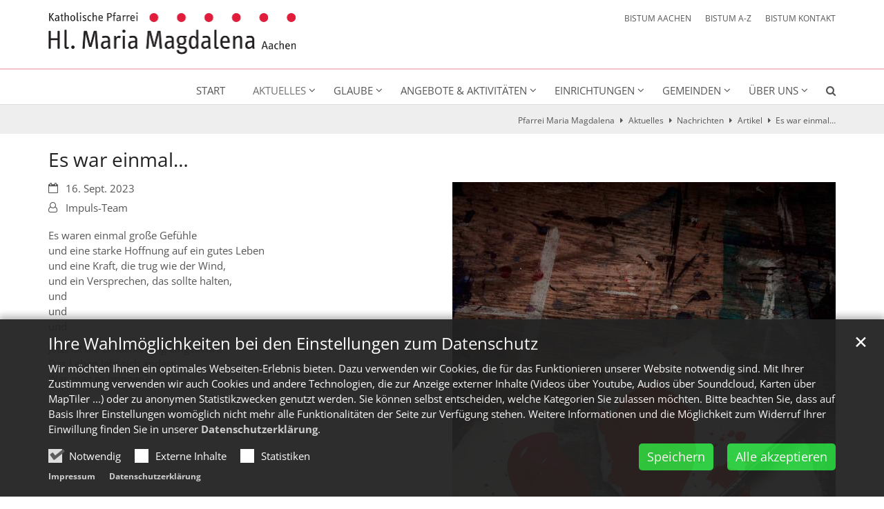

--- FILE ---
content_type: text/html;charset=utf-8
request_url: https://hl-maria-magdalena-aachen.de/aktuelles/nachrichten/artikel/Es-war-einmal-00002/
body_size: 9488
content:
<!DOCTYPE html>
<html lang="de" class="noscript v-standard">
<head>

<noscript><style>html.noscript .hide-noscript { display: none !important; }</style></noscript>
<script>document.documentElement.classList.remove("noscript");document.documentElement.classList.add("hasscript");</script>
<script>mercury = function(){var n=function(){var n=[];return{ready: function(t){n.push(t)},getInitFunctions: function(){return n}}}(),t=function(t){if("function"!=typeof t) return n;n.ready(t)};return t.getInitFunctions=function(){return n.getInitFunctions()},t.ready=function(n){this(n)},t}();var __isOnline=true,__scriptPath="https://cdn.bistum-aachen.de/export/system/modules/alkacon.mercury.theme/js/mercury.js"</script>
<script async src="https://cdn.bistum-aachen.de/export/system/modules/alkacon.mercury.theme/js/mercury.js_1578721975.js"></script>
<link rel="canonical" href="http://hl-maria-magdalena-aachen.de/aktuelles/nachrichten/artikel/Es-war-einmal-00002/">

<title>Es war einmal…  | Pfarrei Maria Magdalena</title>

<meta charset="UTF-8">
<meta http-equiv="X-UA-Compatible" content="IE=edge">

<meta name="viewport" content="width=device-width, initial-scale=1.0, viewport-fit=cover">
<meta name="description" content="Es waren einmal große Gefühle und eine starke Hoffnung auf ein gutes Leben und eine Kraft, die trug wie der Wind, und ein Versprechen, das sollte halten, und und und ...">
<meta name="keywords" content="Seelsorge, Impuls, Gerlinde Lohmann, Es war einmal…">
<meta name="robots" content="index, follow">
<meta name="revisit-after" content="7 days">

<meta property="og:title" content="Es war einmal…">
<meta property="og:description" content="Es waren einmal große Gefühle und eine starke Hoffnung auf ein gutes Leben und eine Kraft, die trug wie der Wind, und ein Versprechen, das sollte halten, und und und Jetzt ist die Ernüchterung eingekehrt. Das Leben lebt sich anders. Was mag es bringen?">
<meta property="og:image:width" content="853">
<meta property="og:image:height" content="447">
<meta property="og:image" content="http://hl-maria-magdalena-aachen.de/export/sites/region-aachen-stadt/gdg-aachen-nordwest/.galleries/bilder/impulse/230916-broken-heart-2208596_1280-pixabay.jpg_284693608.jpg">
<meta property="og:type" content="article">
<meta property="og:url" content="http://hl-maria-magdalena-aachen.de/aktuelles/nachrichten/artikel/Es-war-einmal-00002/">
<meta property="og:locale" content="de">
<meta name="twitter:card" content="summary_large_image">
<meta name="twitter:image" content="http://hl-maria-magdalena-aachen.de/export/sites/region-aachen-stadt/gdg-aachen-nordwest/.galleries/bilder/impulse/230916-broken-heart-2208596_1280-pixabay.jpg_985758186.jpg"><!-- No Eye-Able license found -->
<link rel="stylesheet" href="https://cdn.bistum-aachen.de/export/system/modules/alkacon.mercury.theme/css/awesome-selection.min.css_862578446.css">
<link rel="stylesheet" href="/export/sites/region-aachen-stadt/gdg-aachen-nordwest/.themes/mercury.min.css_1025313028.css">
<link rel="preload" as="font" type="font/woff2" href="https://cdn.bistum-aachen.de/export/system/modules/alkacon.mercury.theme/fonts/awesome-selection.woff2?v=my-1" crossorigin>
<link rel="apple-touch-icon" sizes="180x180" href="/export/sites/region-aachen-stadt/gdg-aachen-nordwest/favicon.png_1737297921.png">
<link rel="icon" type="image/png" sizes="32x32" href="/export/sites/region-aachen-stadt/gdg-aachen-nordwest/favicon.png_642975561.png">
<link rel="icon" type="image/png" sizes="16x16" href="/export/sites/region-aachen-stadt/gdg-aachen-nordwest/favicon.png_897707255.png">
</head>
<body>

<a class="btn visually-hidden-focusable-fixed" id="skip-to-content" href="#main-content">Zum Inhalt springen</a><div  id="mercury-page" >
<header class="area-header fh header-notfixed lp-l ls-4 pad-md meta-aside meta-right nav-disp-default nav-right nav-below np-fixed fix-compact ac-full-size ac-mobile ac-below-logo bc-right has-margin">
<div id="nav-toggle-group"><span id="nav-toggle-label"><button class="nav-toggle-btn" aria-expanded="false" aria-controls="nav-toggle-group"><span class="nav-toggle"><span class="nav-burger">Navigation anzeigen / ausblenden</span></span></button></span></div><div class="header-group co-sm-md sticky csssetting"><div class="head notfixed"><div class="head-overlay"></div>
<div class="h-group co-lg-xl"><div class="h-logo p-xs-12 p-lg-4" ><a href="/start/" class="imglink" title="Zur Startseite">
<div class="header-image image-src-box presized" style="padding-bottom: 16.92881%;" >
<img src="/export/sites/region-aachen-stadt/gdg-aachen-nordwest/.galleries/bilder/logos/Logo-Hl-Maria-Magdalena.png_2143407688.png" loading="lazy" sizes="auto, (min-width: 1320px) 410px, (min-width: 1170px) 360px, (min-width: 992px) 301px, (min-width: 744px) 714px, (min-width: 540px) 510px, 100vw" srcset="/export/sites/region-aachen-stadt/gdg-aachen-nordwest/.galleries/bilder/logos/Logo-Hl-Maria-Magdalena.png_1242552911.png 301w, /export/sites/region-aachen-stadt/gdg-aachen-nordwest/.galleries/bilder/logos/Logo-Hl-Maria-Magdalena.png_1369923082.png 345w, /export/sites/region-aachen-stadt/gdg-aachen-nordwest/.galleries/bilder/logos/Logo-Hl-Maria-Magdalena.png_979673451.png 360w, /export/sites/region-aachen-stadt/gdg-aachen-nordwest/.galleries/bilder/logos/Logo-Hl-Maria-Magdalena.png_981421303.png 410w, /export/sites/region-aachen-stadt/gdg-aachen-nordwest/.galleries/bilder/logos/Logo-Hl-Maria-Magdalena.png_1662493461.png 510w, /export/sites/region-aachen-stadt/gdg-aachen-nordwest/.galleries/bilder/logos/Logo-Hl-Maria-Magdalena.png_1058405702.png 602w, /export/sites/region-aachen-stadt/gdg-aachen-nordwest/.galleries/bilder/logos/Logo-Hl-Maria-Magdalena.png_772996449.png 690w, /export/sites/region-aachen-stadt/gdg-aachen-nordwest/.galleries/bilder/logos/Logo-Hl-Maria-Magdalena.png_825658629.png 714w, /export/sites/region-aachen-stadt/gdg-aachen-nordwest/.galleries/bilder/logos/Logo-Hl-Maria-Magdalena.png_1921693025.png 720w, /export/sites/region-aachen-stadt/gdg-aachen-nordwest/.galleries/bilder/logos/Logo-Hl-Maria-Magdalena.png_1796343981.png 820w, /export/sites/region-aachen-stadt/gdg-aachen-nordwest/.galleries/bilder/logos/Logo-Hl-Maria-Magdalena.png_385990990.png 1020w, /export/sites/region-aachen-stadt/gdg-aachen-nordwest/.galleries/bilder/logos/Logo-Hl-Maria-Magdalena.png_1552863779.png 1428w, /export/sites/region-aachen-stadt/gdg-aachen-nordwest/.galleries/bilder/logos/Logo-Hl-Maria-Magdalena.png_1313823066.png 1812w, /export/sites/region-aachen-stadt/gdg-aachen-nordwest/.galleries/bilder/logos/Logo-Hl-Maria-Magdalena.png_2143407688.png 2416w" width="2416" height="409" class=" or-ls"
         alt="Logo Hl Maria Magdalena" title="Logo Hl Maria Magdalena (c) S. Schmitt">
</div></a></div><div class="h-info"><div class="h-meta" >
<div class="element type-linksequence pivot ls-row no-icon cap-upper header-links">
<ul ><li class="ls-li"><a href="https://www.bistum-aachen.de/" target="_blank" rel="noopener"><span class="ls-item"><span>BISTUM AACHEN</span></span></a></li><li class="ls-li"><a href="https://www.bistum-aachen.de/bistum-a-z/index.html" target="_blank" rel="noopener"><span class="ls-item"><span>BISTUM A-Z</span></span></a></li><li class="ls-li"><a href="https://www.bistum-aachen.de/kontakt/" target="_blank" rel="noopener"><span class="ls-item"><span>BISTUM KONTAKT</span></span></a></li></ul></div>
</div></div></div><div class="h-nav"><div class="co-lg-xl">
<div class="nav-main-container" ><nav class="nav-main-group has-sidelogo ">
<div class="nav-main-mobile-logo"><div class="mobile-logolink">
<div class="img-responsive image-src-box presized" style="padding-bottom: 16.875%;" >
<img src="/export/sites/region-aachen-stadt/gdg-aachen-nordwest/.galleries/bilder/logos/Logo-Hl-Maria-Magdalena.png_578057941.png" loading="lazy" width="800" height="135" class=" or-ls"
         alt="Logo Hl Maria Magdalena" title="Logo Hl Maria Magdalena (c) S. Schmitt">
</div></div></div>
<ul class="nav-main-items cap-css has-search">
<li id="nav-main-addition" class="expand hidden-lg-up"><a href="#" aria-controls="nav_nav-main-addition" id="label_nav-main-addition">Startportal Bistum Aachen</a><ul class="nav-menu" id="nav_nav-main-addition" aria-labelledby="label_nav-main-addition">
<li><a href="https://www.bistum-aachen.de/" target="_blank" rel="noopener"><span>BISTUM AACHEN</span></a></li>
<li><a href="https://www.bistum-aachen.de/bistum-a-z/index.html" target="_blank" rel="noopener"><span>BISTUM A-Z</span></a></li>
<li><a href="https://www.bistum-aachen.de/kontakt/" target="_blank" rel="noopener"><span>BISTUM KONTAKT</span></a></li>
</ul></li><li class="nav-first">
<a href="/start/">Start</a></li>
<li class="active expand">
<a href="/aktuelles/nachrichten/" id="label_26b3f2ef_1" role="button" aria-expanded="false" aria-controls="nav_26b3f2ef_1" aria-label="Aktuelles Unterebene anzeigen / ausblenden">Aktuelles</a>
<ul class="nav-menu no-mega" id="nav_26b3f2ef_1" aria-label="Aktuelles">
<li class="active">
<a href="/aktuelles/nachrichten/">Nachrichten</a></li>
<li><a href="/aktuelles/termine/">Termine</a></li>
<li><a href="/aktuelles/impulse/">Impulse</a></li>
<li><a href="/aktuelles/gottesdienste">Gottesdienste</a></li>
<li><a href="/aktuelles/leitgedanken/">Leitgedanken</a></li>
<li><a href="/aktuelles/pfarrbriefe/">Pfarrbriefe</a></li></ul>
</li>
<li class="expand">
<a href="/glaube/gottesdienste/" id="label_26b3f2ef_8" role="button" aria-expanded="false" aria-controls="nav_26b3f2ef_8" aria-label="Glaube Unterebene anzeigen / ausblenden">Glaube</a>
<ul class="nav-menu no-mega" id="nav_26b3f2ef_8" aria-label="Glaube">
<li><a href="/glaube/gottesdienste/">Gottesdienste</a></li>
<li class="expand">
<a href="/glaube/sakramente/sakramente/" id="label_26b3f2ef_10" role="button" aria-expanded="false" aria-controls="nav_26b3f2ef_10" aria-label="Sakramente Unterebene anzeigen / ausblenden">Sakramente</a>
<ul class="nav-menu no-mega" id="nav_26b3f2ef_10" aria-label="Sakramente">
<li><a href="/glaube/sakramente/taufe/">Taufe</a></li>
<li><a href="/glaube/sakramente/erwachsenentaufe/">Erwachsenentaufe</a></li>
<li><a href="/glaube/sakramente/kommunion/">Kommunion</a></li>
<li><a href="/glaube/sakramente/krankensalbung/">Krankensalbung</a></li>
<li><a href="/glaube/sakramente/firmung/">Firmung</a></li>
<li><a href="/glaube/sakramente/busse-und-beichte/">Buße und Beichte</a></li>
<li><a href="/glaube/sakramente/ehe/">Ehe</a></li></ul>
</li>
<li><a href="/glaube/Seelsorgeruf/">Seelsorgeruf</a></li>
<li><a href="/glaube/krankenkommunion/">Krankenkommunion</a></li>
<li><a href="/glaube/kircheneintritt/">Kircheneintritt</a></li>
<li><a href="/glaube/freitags-um-sieben/">freitags um sieben</a></li>
<li class="expand">
<a href="/glaube/oekumene/uebersicht/" id="label_26b3f2ef_22" role="button" aria-expanded="false" aria-controls="nav_26b3f2ef_22" aria-label="Ökumene Unterebene anzeigen / ausblenden">Ökumene</a>
<ul class="nav-menu no-mega" id="nav_26b3f2ef_22" aria-label="Ökumene">
<li><a href="/glaube/oekumene/worte-des-lebens/">Worte des Lebens</a></li>
<li><a href="/glaube/oekumene/weltgebetstag/">Weltgebetstag</a></li>
<li><a href="/glaube/oekumene/fruehschichten/">Frühschichten</a></li>
<li><a href="/glaube/oekumene/vierklang/">Vierklang-Fest</a></li>
<li><a href="/glaube/oekumene/taize-gebet/">Taizé-Gebet</a></li></ul>
</li></ul>
</li>
<li class="expand">
<a href="/angebote/ehrenamt/" id="label_26b3f2ef_28" role="button" aria-expanded="false" aria-controls="nav_26b3f2ef_28" aria-label="Angebote &amp; Aktivitäten Unterebene anzeigen / ausblenden">Angebote &amp; Aktivitäten</a>
<ul class="nav-menu no-mega" id="nav_26b3f2ef_28" aria-label="Angebote &amp; Aktivitäten">
<li><a href="/angebote/ehrenamt/">Ehrenamt</a></li>
<li class="expand">
<a href="/angebote/jugend/Erstkommunion/" id="label_26b3f2ef_30" role="button" aria-expanded="false" aria-controls="nav_26b3f2ef_30" aria-label="Kinder und Jugendliche Unterebene anzeigen / ausblenden">Kinder und Jugendliche</a>
<ul class="nav-menu no-mega" id="nav_26b3f2ef_30" aria-label="Kinder und Jugendliche">
<li><a href="/angebote/jugend/Erstkommunion/">Erstkommunion</a></li>
<li><a href="/angebote/jugend/Offener-Kreis-Familie">Offener Kreis Familie</a></li>
<li><a href="/angebote/jugend/familiengottesdienste">Familiengottesdienste</a></li>
<li><a href="/angebote/jugend/jugendgruppen/">Pfadfinder</a></li>
<li><a href="/angebote/jugend/messdiener/">Messdiener</a></li></ul>
</li>
<li class="expand">
<a href="/angebote/erwachsene/lektoren-kommunionhelfer/" id="label_26b3f2ef_36" role="button" aria-expanded="false" aria-controls="nav_26b3f2ef_36" aria-label="Erwachsene Unterebene anzeigen / ausblenden">Erwachsene</a>
<ul class="nav-menu no-mega" id="nav_26b3f2ef_36" aria-label="Erwachsene">
<li><a href="/angebote/erwachsene/lektoren-kommunionhelfer/">Lektoren &amp; Kommunionhelfer</a></li>
<li><a href="/angebote/erwachsene/offener-kreis-familie/">Offener Kreis Familie</a></li>
<li><a href="/angebote/erwachsene/kfd-konrad">kfd St. Konrad</a></li>
<li><a href="/angebote/erwachsene/kfd-hoern-st.-sebastian">kfd Hörn  St. Sebastian</a></li>
<li><a href="/angebote/erwachsene/eine-welt-kreis/">Eine-Welt-Kreis</a></li>
<li><a href="/angebote/erwachsene/digitalekirche/">Video-Gottesdienste &amp; Live-Streams</a></li>
<li><a href="/angebote/erwachsene/rumaenien-aktion/">Rumänien-Aktion</a></li>
<li><a href="/angebote/erwachsene/internet-team/">Internet-Team</a></li></ul>
</li>
<li class="expand">
<a href="/angebote/senioren/senioirenangebote/" id="label_26b3f2ef_45" role="button" aria-expanded="false" aria-controls="nav_26b3f2ef_45" aria-label="Senioren Unterebene anzeigen / ausblenden">Senioren</a>
<ul class="nav-menu no-mega" id="nav_26b3f2ef_45" aria-label="Senioren">
<li><a href="/angebote/senioren/seniorentreffs/">Seniorentreffs</a></li>
<li><a href="/angebote/senioren/besuchsdienst/">Seniorenbesuche</a></li></ul>
</li>
<li><a href="/angebote/musik/">Kirchenmusik</a></li>
<li><a href="/angebote/caritas/">Caritas</a></li>
<li><a href="/angebote/krankenbesuche/">Krankenbesuche</a></li></ul>
</li>
<li class="expand">
<a href="/einrichtungen/kindergaerten/" id="label_26b3f2ef_51" role="button" aria-expanded="false" aria-controls="nav_26b3f2ef_51" aria-label="Einrichtungen Unterebene anzeigen / ausblenden">Einrichtungen</a>
<ul class="nav-menu no-mega" id="nav_26b3f2ef_51" aria-label="Einrichtungen">
<li><a href="/einrichtungen/kindergaerten/">Kindergärten</a></li>
<li class="expand">
<a href="/einrichtungen/buecherinseln/buecherinselkonrad/" id="label_26b3f2ef_53" role="button" aria-expanded="false" aria-controls="nav_26b3f2ef_53" aria-label="Die Bücherinseln Unterebene anzeigen / ausblenden">Die Bücherinseln</a>
<ul class="nav-menu no-mega" id="nav_26b3f2ef_53" aria-label="Die Bücherinseln">
<li><a href="/einrichtungen/buecherinseln/buecherinselkonrad/">Bücherinsel St. Konrad</a></li>
<li><a href="/einrichtungen/buecherinseln/buecherinsel">Bücherinsel St. Laurentius</a></li></ul>
</li>
<li><a href="/einrichtungen/cafe4you/">Café4you</a></li>
<li><a href="/einrichtungen/senioreneinrichtungen/">Senioreneinrichtungen</a></li>
<li><a href="/einrichtungen/trauercafe/">Trauercafé</a></li>
<li><a href="/einrichtungen/philipp-neri-haus" target="_blank">Medien- und Kulturzentrum Philipp-Neri-Haus</a></li>
<li><a href="/einrichtungen/grenzenlospfad/">Grenzenlospfad</a></li></ul>
</li>
<li class="mega expand" data-megamenu="/gemeinden/mega.menu">
<a href="/gemeinden/uebersicht/" id="label_26b3f2ef_61" role="button" aria-expanded="false" aria-controls="nav_26b3f2ef_61" aria-label="Gemeinden Unterebene anzeigen / ausblenden">Gemeinden</a>
<ul class="nav-menu no-mega" id="nav_26b3f2ef_61" aria-label="Gemeinden">
<li class="expand">
<a href="/gemeinden/heinrich/uebersicht/" id="label_26b3f2ef_62" role="button" aria-expanded="false" aria-controls="nav_26b3f2ef_62" aria-label="St. Heinrich Unterebene anzeigen / ausblenden">St. Heinrich</a>
<ul class="nav-menu no-mega" id="nav_26b3f2ef_62" aria-label="St. Heinrich">
<li><a href="/gemeinden/heinrich/uebersicht/">Übersicht</a></li>
<li class="expand">
<a href="/gemeinden/heinrich/gremien/gremien/" id="label_26b3f2ef_64" role="button" aria-expanded="false" aria-controls="nav_26b3f2ef_64" aria-label="Gremien Unterebene anzeigen / ausblenden">Gremien</a>
<ul class="nav-menu no-mega" id="nav_26b3f2ef_64" aria-label="Gremien">
<li><a href="/gemeinden/heinrich/gremien/kirchenvorstand/">Kirchenvorstand</a></li>
<li><a href="/gemeinden/heinrich/gremien/pfarreirat/">Pfarreirat</a></li></ul>
</li>
<li class="expand">
<a href="/gemeinden/heinrich/angebote/archiv-kirchenmusik/" id="label_26b3f2ef_67" role="button" aria-expanded="false" aria-controls="nav_26b3f2ef_67" aria-label="Angebote Unterebene anzeigen / ausblenden">Angebote</a>
<ul class="nav-menu no-mega" id="nav_26b3f2ef_67" aria-label="Angebote">
<li><a href="/gemeinden/heinrich/angebote/familiengottesdienste/">Familiengottesdienste</a></li>
<li><a href="/gemeinden/heinrich/angebote/martinskomitee/">Martinskomitee</a></li>
<li><a href="/gemeinden/heinrich/angebote/kirchenmusik/">Kirchenmusik</a></li>
<li><a href="/gemeinden/heinrich/angebote/seniorentreff/">Seniorentreff</a></li>
<li><a href="/gemeinden/heinrich/angebote/seniorenbesuche/">Seniorenbesuche</a></li>
<li><a href="/gemeinden/heinrich/angebote/messdiener/">Messdiener</a></li></ul>
</li>
<li class="expand">
<a href="/gemeinden/heinrich/einrichtungen/pfarrbuero/" id="label_26b3f2ef_74" role="button" aria-expanded="false" aria-controls="nav_26b3f2ef_74" aria-label="Einrichtungen Unterebene anzeigen / ausblenden">Einrichtungen</a>
<ul class="nav-menu no-mega" id="nav_26b3f2ef_74" aria-label="Einrichtungen">
<li><a href="/gemeinden/heinrich/einrichtungen/pfarrbuero/">Pfarrbüro</a></li>
<li><a href="/gemeinden/heinrich/einrichtungen/agora/">Agora</a></li>
<li><a href="/gemeinden/heinrich/einrichtungen/kindergarten/">Kindergarten</a></li></ul>
</li>
<li class="expand">
<a href="/gemeinden/heinrich/gebaeude/kirche/" id="label_26b3f2ef_78" role="button" aria-expanded="false" aria-controls="nav_26b3f2ef_78" aria-label="Gebäude Unterebene anzeigen / ausblenden">Gebäude</a>
<ul class="nav-menu no-mega" id="nav_26b3f2ef_78" aria-label="Gebäude">
<li><a href="/gemeinden/heinrich/gebaeude/kirche/">Kirche</a></li>
<li class="expand">
<a href="/gemeinden/heinrich/gebaeude/pfarrheim/" id="label_26b3f2ef_80" class="nav-label">Pfarrheim</a><a href="/gemeinden/heinrich/gebaeude/pfarrheim/" role="button" aria-expanded="false" aria-controls="nav_26b3f2ef_80" aria-label="Unterebenen von Pfarrheim anzeigen / ausblenden">&nbsp;</a>
<ul class="nav-menu no-mega" id="nav_26b3f2ef_80" aria-label="Pfarrheim">
<li><a href="/gemeinden/heinrich/gebaeude/pfarrheim/pfarrsaal/">Pfarrsaal</a></li></ul>
</li>
<li><a href="/gemeinden/heinrich/gebaeude/fatima-kapelle/">Fatima-Kapelle</a></li>
<li><a href="/gemeinden/heinrich/gebaeude/agora/">Agora</a></li></ul>
</li>
<li class="expand">
<a href="/gemeinden/heinrich/historisches/geschichte/" id="label_26b3f2ef_84" role="button" aria-expanded="false" aria-controls="nav_26b3f2ef_84" aria-label="Historisches Unterebene anzeigen / ausblenden">Historisches</a>
<ul class="nav-menu no-mega" id="nav_26b3f2ef_84" aria-label="Historisches">
<li><a href="/gemeinden/heinrich/historisches/geschichte/">Geschichte</a></li>
<li><a href="/gemeinden/heinrich/historisches/pfarrpatron/">Pfarrpatron</a></li></ul>
</li>
<li><a href="/gemeinden/heinrich/foerderverein/">Förderverein</a></li></ul>
</li>
<li class="expand">
<a href="/gemeinden/konrad/uebersicht/" id="label_26b3f2ef_88" role="button" aria-expanded="false" aria-controls="nav_26b3f2ef_88" aria-label="St. Konrad / St. Philipp Neri Unterebene anzeigen / ausblenden">St. Konrad / St. Philipp Neri</a>
<ul class="nav-menu no-mega" id="nav_26b3f2ef_88" aria-label="St. Konrad / St. Philipp Neri">
<li><a href="/gemeinden/konrad/uebersicht/">Übersicht</a></li>
<li><a href="/gemeinden/konrad/gremien/">Gremien</a></li>
<li class="expand">
<a href="/gemeinden/konrad/angebote/kfd-konrad/" id="label_26b3f2ef_91" role="button" aria-expanded="false" aria-controls="nav_26b3f2ef_91" aria-label="Angebote Unterebene anzeigen / ausblenden">Angebote</a>
<ul class="nav-menu no-mega" id="nav_26b3f2ef_91" aria-label="Angebote">
<li><a href="/gemeinden/konrad/angebote/kfd-konrad/">kfd St. Konrad</a></li>
<li><a href="/gemeinden/konrad/angebote/seniorentreff/">Seniorentreff</a></li>
<li><a href="/gemeinden/konrad/angebote/seniorenbesuche/">Seniorenbesuche</a></li>
<li><a href="/gemeinden/konrad/angebote/maifest/">Maifest</a></li>
<li><a href="/gemeinden/konrad/angebote/kirchenmusik/">Kirchenmusik</a></li></ul>
</li>
<li class="expand">
<a href="/gemeinden/konrad/einrichtungen/cafe4you" id="label_26b3f2ef_97" role="button" aria-expanded="false" aria-controls="nav_26b3f2ef_97" aria-label="Einrichtungen Unterebene anzeigen / ausblenden">Einrichtungen</a>
<ul class="nav-menu no-mega" id="nav_26b3f2ef_97" aria-label="Einrichtungen">
<li><a href="/gemeinden/konrad/einrichtungen/cafe4you">café 4 you</a></li>
<li><a href="/gemeinden/konrad/einrichtungen/kindergarten" target="_blank">Kita St. Konrad</a></li>
<li><a href="/gemeinden/konrad/einrichtungen/buecherinsel">Bücherinsel St. Konrad</a></li></ul>
</li>
<li class="expand">
<a href="/gemeinden/konrad/gebaeude/kirche/" id="label_26b3f2ef_101" role="button" aria-expanded="false" aria-controls="nav_26b3f2ef_101" aria-label="Gebäude Unterebene anzeigen / ausblenden">Gebäude</a>
<ul class="nav-menu no-mega" id="nav_26b3f2ef_101" aria-label="Gebäude">
<li><a href="/gemeinden/konrad/gebaeude/kirche/">Kirche St. Konrad</a></li>
<li><a href="/gemeinden/konrad/gebaeude/kirche-philipp-neri/">St. Philipp Neri</a></li>
<li><a href="/gemeinden/konrad/gebaeude/konradkeller/">Konradkeller</a></li>
<li><a href="/gemeinden/konrad/gebaeude/frauenzimmer/">Frauenzimmer</a></li>
<li><a href="/gemeinden/konrad/gebaeude/geschichte/">Geschichte</a></li></ul>
</li></ul>
</li>
<li class="expand">
<a href="/gemeinden/laurentius/uebersicht/" id="label_26b3f2ef_107" role="button" aria-expanded="false" aria-controls="nav_26b3f2ef_107" aria-label="St. Laurentius Unterebene anzeigen / ausblenden">St. Laurentius</a>
<ul class="nav-menu no-mega" id="nav_26b3f2ef_107" aria-label="St. Laurentius">
<li><a href="/gemeinden/laurentius/uebersicht/">Übersicht</a></li>
<li class="expand">
<a href="/gemeinden/laurentius/gremien/kirchenvorstand/" id="label_26b3f2ef_109" role="button" aria-expanded="false" aria-controls="nav_26b3f2ef_109" aria-label="Gremien Unterebene anzeigen / ausblenden">Gremien</a>
<ul class="nav-menu no-mega" id="nav_26b3f2ef_109" aria-label="Gremien">
<li><a href="/gemeinden/laurentius/gremien/kirchenvorstand/">Kirchenvorstand</a></li>
<li><a href="/gemeinden/laurentius/gremien/pfarreirat/">Verantwortlichenkreis</a></li></ul>
</li>
<li class="expand">
<a href="/gemeinden/laurentius/angebote/messdiener/" id="label_26b3f2ef_112" role="button" aria-expanded="false" aria-controls="nav_26b3f2ef_112" aria-label="Angebote Unterebene anzeigen / ausblenden">Angebote</a>
<ul class="nav-menu no-mega" id="nav_26b3f2ef_112" aria-label="Angebote">
<li><a href="/gemeinden/laurentius/angebote/messdiener/">Altardienst</a></li>
<li><a href="/gemeinden/laurentius/angebote/familiengottesdienste/">Familiengottesdienste</a></li>
<li><a href="/gemeinden/laurentius/angebote/kirchenmusik/">Kirchenmusik</a></li>
<li><a href="/gemeinden/laurentius/angebote/pfadfinder/">Pfadfinderschaft</a></li>
<li><a href="/gemeinden/laurentius/angebote/seniorenbesuch/">Seniorenbesuche</a></li>
<li><a href="/gemeinden/laurentius/angebote/seniorentreff/">Seniorentreff</a></li></ul>
</li>
<li class="expand">
<a href="/gemeinden/laurentius/einrichtungen/pfarrbuero/" id="label_26b3f2ef_119" role="button" aria-expanded="false" aria-controls="nav_26b3f2ef_119" aria-label="Einrichtungen Unterebene anzeigen / ausblenden">Einrichtungen</a>
<ul class="nav-menu no-mega" id="nav_26b3f2ef_119" aria-label="Einrichtungen">
<li><a href="/gemeinden/laurentius/einrichtungen/pfarrbuero/">Pfarrbüro</a></li>
<li><a href="/gemeinden/laurentius/einrichtungen/kindergarten/">Kindergarten</a></li>
<li><a href="/gemeinden/laurentius/einrichtungen/seniorenhaus/">Seniorenhaus</a></li>
<li><a href="/gemeinden/laurentius/einrichtungen/buecherinsel/">Bücherinsel</a></li></ul>
</li>
<li class="expand">
<a href="/gemeinden/laurentius/gebaeude/kirche/" id="label_26b3f2ef_124" role="button" aria-expanded="false" aria-controls="nav_26b3f2ef_124" aria-label="Gebäude Unterebene anzeigen / ausblenden">Gebäude</a>
<ul class="nav-menu no-mega" id="nav_26b3f2ef_124" aria-label="Gebäude">
<li><a href="/gemeinden/laurentius/gebaeude/kirche/">Kirche</a></li>
<li><a href="/gemeinden/laurentius/gebaeude/laurentiushaus/">Laurentiushaus</a></li></ul>
</li>
<li><a href="/gemeinden/laurentius/foerderverein/">Förderverein</a></li>
<li><a href="/gemeinden/laurentius/pfarrbus/">Pfarrbus</a></li></ul>
</li>
<li class="expand">
<a href="/gemeinden/martinus/uebersicht/" id="label_26b3f2ef_129" role="button" aria-expanded="false" aria-controls="nav_26b3f2ef_129" aria-label="St. Martinus Unterebene anzeigen / ausblenden">St. Martinus</a>
<ul class="nav-menu no-mega" id="nav_26b3f2ef_129" aria-label="St. Martinus">
<li><a href="/gemeinden/martinus/uebersicht/">Übersicht</a></li>
<li class="expand">
<a href="/gemeinden/martinus/gremien/kirchenvorstand/" id="label_26b3f2ef_131" role="button" aria-expanded="false" aria-controls="nav_26b3f2ef_131" aria-label="Gremien Unterebene anzeigen / ausblenden">Gremien</a>
<ul class="nav-menu no-mega" id="nav_26b3f2ef_131" aria-label="Gremien">
<li><a href="/gemeinden/martinus/gremien/kirchenvorstand/">Kirchenvorstand</a></li>
<li><a href="/gemeinden/martinus/gremien/pfarreirat/">Pfarreirat</a></li></ul>
</li>
<li class="expand">
<a href="/gemeinden/martinus/angebote/archiv-kirchenmusik/" id="label_26b3f2ef_134" role="button" aria-expanded="false" aria-controls="nav_26b3f2ef_134" aria-label="Angebote Unterebene anzeigen / ausblenden">Angebote</a>
<ul class="nav-menu no-mega" id="nav_26b3f2ef_134" aria-label="Angebote">
<li><a href="/gemeinden/martinus/angebote/kirchenmusik/">Kirchenmusik</a></li>
<li><a href="/gemeinden/martinus/angebote/messdiener/">Messdiener</a></li>
<li><a href="/gemeinden/martinus/angebote/familiengottesdienste/">Familiengottesdienste</a></li>
<li><a href="/gemeinden/martinus/angebote/pfadfinder/">Pfadfinder</a></li>
<li><a href="/gemeinden/martinus/angebote/doppelkopf/">Doppelkopf</a></li>
<li><a href="/gemeinden/martinus/angebote/wir/">Flüchtlinge</a></li>
<li class="expand">
<a href="/gemeinden/martinus/angebote/senioren/seniorentreff/" id="label_26b3f2ef_141" role="button" aria-expanded="false" aria-controls="nav_26b3f2ef_141" aria-label="Senioren Unterebene anzeigen / ausblenden">Senioren</a>
<ul class="nav-menu no-mega" id="nav_26b3f2ef_141" aria-label="Senioren">
<li><a href="/gemeinden/martinus/angebote/senioren/seniorentreff/">Seniorentreff</a></li>
<li><a href="/gemeinden/martinus/angebote/senioren/seniorenbesuche/">Seniorenbesuche</a></li>
<li><a href="/gemeinden/martinus/angebote/senioren/seniorenberatung/">Seniorenberatung</a></li></ul>
</li>
<li><a href="/gemeinden/martinus/angebote/computer-sprechstunde/">Computer-Sprechstunde</a></li></ul>
</li>
<li class="expand">
<a href="/gemeinden/martinus/einrichtungen/pfarrbuero-martinus/" id="label_26b3f2ef_146" role="button" aria-expanded="false" aria-controls="nav_26b3f2ef_146" aria-label="Einrichtungen Unterebene anzeigen / ausblenden">Einrichtungen</a>
<ul class="nav-menu no-mega" id="nav_26b3f2ef_146" aria-label="Einrichtungen">
<li><a href="/gemeinden/martinus/einrichtungen/pfarrbuero-martinus/">Pfarrbüro</a></li>
<li><a href="/gemeinden/martinus/einrichtungen/kindergarten-martinus/">Kindergarten</a></li>
<li><a href="/gemeinden/martinus/einrichtungen/malteserich/">MalteseRich</a></li></ul>
</li>
<li class="expand">
<a href="/gemeinden/martinus/gebaeude/kirche-index/" id="label_26b3f2ef_150" role="button" aria-expanded="false" aria-controls="nav_26b3f2ef_150" aria-label="Gebäude Unterebene anzeigen / ausblenden">Gebäude</a>
<ul class="nav-menu no-mega" id="nav_26b3f2ef_150" aria-label="Gebäude">
<li><a href="/gemeinden/martinus/gebaeude/kirche-index/">Kirche</a></li>
<li><a href="/gemeinden/martinus/gebaeude/pfarrhaus-martinus/">Pfarrhaus</a></li>
<li><a href="/gemeinden/martinus/gebaeude/pfarrsaal-martinus/">Pfarrsaal</a></li>
<li><a href="/gemeinden/martinus/gebaeude/pfarrheim-martinus/">Pfarrheim</a></li></ul>
</li>
<li class="expand">
<a href="/gemeinden/martinus/historisches/pfarrpatron/" id="label_26b3f2ef_155" role="button" aria-expanded="false" aria-controls="nav_26b3f2ef_155" aria-label="Historisches Unterebene anzeigen / ausblenden">Historisches</a>
<ul class="nav-menu no-mega" id="nav_26b3f2ef_155" aria-label="Historisches">
<li><a href="/gemeinden/martinus/historisches/pfarrpatron/">Pfarrpatron</a></li>
<li><a href="/gemeinden/martinus/historisches/chroniken/">Chroniken</a></li></ul>
</li>
<li><a href="/gemeinden/martinus/stiftung/">Stiftung</a></li></ul>
</li>
<li class="expand">
<a href="/gemeinden/peter/uebersicht/" id="label_26b3f2ef_159" role="button" aria-expanded="false" aria-controls="nav_26b3f2ef_159" aria-label="St. Peter Unterebene anzeigen / ausblenden">St. Peter</a>
<ul class="nav-menu no-mega" id="nav_26b3f2ef_159" aria-label="St. Peter">
<li><a href="/gemeinden/peter/uebersicht/">Übersicht</a></li>
<li><a href="/gemeinden/peter/gremien/">Gremien</a></li>
<li class="expand">
<a href="/gemeinden/peter/angebote/messdienerinnen/" id="label_26b3f2ef_162" role="button" aria-expanded="false" aria-controls="nav_26b3f2ef_162" aria-label="Angebote Unterebene anzeigen / ausblenden">Angebote</a>
<ul class="nav-menu no-mega" id="nav_26b3f2ef_162" aria-label="Angebote">
<li><a href="/gemeinden/peter/angebote/messdienerinnen/">Messdiener:innen</a></li>
<li><a href="/gemeinden/peter/angebote/seniorentreff/">Seniorentreff</a></li>
<li><a href="/gemeinden/peter/angebote/peter/">Seniorenbesuche</a></li></ul>
</li>
<li class="expand">
<a href="/gemeinden/peter/gebaeude/kirche/" id="label_26b3f2ef_166" role="button" aria-expanded="false" aria-controls="nav_26b3f2ef_166" aria-label="Gebäude Unterebene anzeigen / ausblenden">Gebäude</a>
<ul class="nav-menu no-mega" id="nav_26b3f2ef_166" aria-label="Gebäude">
<li><a href="/gemeinden/peter/gebaeude/kirche/">Kirche</a></li></ul>
</li></ul>
</li>
<li class="expand">
<a href="/gemeinden/sebastian/uebersicht/" id="label_26b3f2ef_168" role="button" aria-expanded="false" aria-controls="nav_26b3f2ef_168" aria-label="St. Sebastian Unterebene anzeigen / ausblenden">St. Sebastian</a>
<ul class="nav-menu no-mega" id="nav_26b3f2ef_168" aria-label="St. Sebastian">
<li><a href="/gemeinden/sebastian/uebersicht/">Übersicht</a></li>
<li><a href="/gemeinden/sebastian/gremien/">Gremien</a></li>
<li class="expand">
<a href="/gemeinden/sebastian/angebote/kfdHoern/" id="label_26b3f2ef_171" role="button" aria-expanded="false" aria-controls="nav_26b3f2ef_171" aria-label="Angebote Unterebene anzeigen / ausblenden">Angebote</a>
<ul class="nav-menu no-mega" id="nav_26b3f2ef_171" aria-label="Angebote">
<li><a href="/gemeinden/sebastian/angebote/kfdHoern/">kfd Hörn</a></li>
<li><a href="/gemeinden/sebastian/angebote/Seniorenbesuche/">Seniorenbesuche</a></li>
<li><a href="/gemeinden/sebastian/angebote/kirchenmusik/">Kirchenmusik</a></li>
<li><a href="/gemeinden/sebastian/angebote/pfarrfest/">Pfarrfest</a></li></ul>
</li>
<li class="expand">
<a href="/gemeinden/sebastian/einrichtungen/kinderhaus" id="label_26b3f2ef_176" role="button" aria-expanded="false" aria-controls="nav_26b3f2ef_176" aria-label="Einrichtungen Unterebene anzeigen / ausblenden">Einrichtungen</a>
<ul class="nav-menu no-mega" id="nav_26b3f2ef_176" aria-label="Einrichtungen">
<li><a href="/gemeinden/sebastian/einrichtungen/kinderhaus" target="_blank">Montessori Kinderhaus</a></li>
<li><a href="/gemeinden/sebastian/einrichtungen/philipp-neri-haus" target="_blank">Philipp-Neri-Haus</a></li>
<li><a href="/gemeinden/sebastian/einrichtungen/haus-hoern" target="_blank">Haus Hörn</a></li></ul>
</li>
<li class="expand">
<a href="/gemeinden/sebastian/gebaeude/Kirche/" id="label_26b3f2ef_180" role="button" aria-expanded="false" aria-controls="nav_26b3f2ef_180" aria-label="Gebäude Unterebene anzeigen / ausblenden">Gebäude</a>
<ul class="nav-menu no-mega" id="nav_26b3f2ef_180" aria-label="Gebäude">
<li><a href="/gemeinden/sebastian/gebaeude/Kirche/">Kirche</a></li>
<li><a href="/gemeinden/sebastian/gebaeude/Pfarrheim/">Pfarrheim</a></li></ul>
</li></ul>
</li></ul>
</li>
<li class="expand">
<a href="/ueber/uebersicht/" id="label_26b3f2ef_183" role="button" aria-expanded="false" aria-controls="nav_26b3f2ef_183" aria-label="Über uns Unterebene anzeigen / ausblenden">Über uns</a>
<ul class="nav-menu no-mega" id="nav_26b3f2ef_183" aria-label="Über uns">
<li><a href="/ueber/uebersicht/">Pfarrei Maria Magdalena</a></li>
<li><a href="/ueber/PastoralerRaum/">Pastoraler Raum Aachen West-Nordwest</a></li>
<li><a href="/ueber/pfarrbueros/">Pfarrbüros</a></li>
<li><a href="/ueber/seelsorgeteam/">Pastoralteam</a></li>
<li><a href="/ueber/gemeindeleitung/">Gemeindeleitung</a></li>
<li><a href="/ueber/praevention/">Prävention</a></li>
<li class="nav-last">
<a href="/ueber/Meldestelle">Interne Meldestelle</a></li></ul>
</li>
<li id="nav-main-search" class="expand"><a href="/suche/" title="Suche" role="button" aria-controls="nav_nav-main-search" aria-expanded="false" id="label_nav-main-search" class="click-direct"><span class="search search-btn ico fa fa-search" aria-hidden="true"></span></a><ul class="nav-menu" id="nav_nav-main-search" aria-labelledby="label_nav-main-search"><li><div class="styled-form search-form"><form action="/suche/" method="post"><div class="input button"><label for="searchNavQuery" class="sr-only">Suche</label><input id="searchNavQuery" name="q" type="text" autocomplete="off" placeholder='Suchbegriff eingeben' /><button class="btn" type="button" title="Suche" onclick="this.form.submit(); return false;">Los</button></div></form></div></li></ul></li>
</ul>
</nav>
</div></div></div><div class="h-ac" >

<div class="row-12" >
<div class="element type-flexible pivot">
<hr style="border-top: 2px solid #dd042d;" /></div>
</div>
</div></div></div>
<div class="h-bc">
<div class="container" >
<div class="element type-nav-breadcrumbs hidden-xs-sm-md">
<ul class="nav-breadcrumbs">
<li><a href="/start/">Pfarrei Maria Magdalena</a></li>
<li><a href="/aktuelles/nachrichten/">Aktuelles</a></li>
<li><a href="/aktuelles/nachrichten/">Nachrichten</a></li>
<li><a href="/aktuelles/nachrichten/artikel/">Artikel</a></li>
<li><a href="/aktuelles/nachrichten/artikel/Es-war-einmal-00002/?">Es war einmal…</a></li></ul>
<script type="application/ld+json">{"itemListElement":[{"item":"http://hl-maria-magdalena-aachen.de/start/","@type":"ListItem","name":"Pfarrei Maria Magdalena","position":"1"},{"item":"http://hl-maria-magdalena-aachen.de/aktuelles/nachrichten/","@type":"ListItem","name":"Aktuelles","position":2},{"item":"http://hl-maria-magdalena-aachen.de/aktuelles/nachrichten/","@type":"ListItem","name":"Nachrichten","position":3},{"item":"http://hl-maria-magdalena-aachen.de/aktuelles/nachrichten/artikel/","@type":"ListItem","name":"Artikel","position":4},{"item":{"name":"Es war einmal\u2026","@id":"http://hl-maria-magdalena-aachen.de/aktuelles/nachrichten/artikel/Es-war-einmal-00002/?"},"@type":"ListItem","position":5}],"@type":"BreadcrumbList","@context":"http://schema.org"}</script>
</div>
</div></div></header>

<main class="area-content area-one-row">
<div class="container area-wide" >

<div class="row-12" >
<div class="detail-page type-article layout-5">
<div class="detail-visual piece float right lay-5 phh phb pnl phv p-md-6">
<div class="heading"><h1 class="intro-headline" tabindex="0"><span class="headline">Es war einmal…</span></h1>
</div><div class="visual"><div class="image-src-box presized use-ratio zoomer effect-piece" data-imagezoom='{ "width": 853, "height": 1280, "w": 853, "h": 1280, "caption": "%3Cdiv%20class%3D%22title%22%3E230916-broken-heart-2208596_1280%20pixabay%3C%2Fdiv%3E%3Cdiv%20class%3D%22copyright%22%3E%26copy%3B%20Pixabay%3C%2Fdiv%3E", "alt": "230916-broken-heart-2208596_1280%20pixabay", "src": "/export/sites/region-aachen-stadt/gdg-aachen-nordwest/.galleries/bilder/impulse/230916-broken-heart-2208596_1280-pixabay.jpg_1562979022.jpg" }'>
<img src="/export/sites/region-aachen-stadt/gdg-aachen-nordwest/.galleries/bilder/impulse/230916-broken-heart-2208596_1280-pixabay.jpg_9712381.jpg" sizes="(min-width: 1320px) 630px, (min-width: 1170px) 555px, (min-width: 992px) 466px, (min-width: 744px) 342px, (min-width: 540px) 510px, 100vw" srcset="/export/sites/region-aachen-stadt/gdg-aachen-nordwest/.galleries/bilder/impulse/230916-broken-heart-2208596_1280-pixabay.jpg_1573948830.jpg 342w, /export/sites/region-aachen-stadt/gdg-aachen-nordwest/.galleries/bilder/impulse/230916-broken-heart-2208596_1280-pixabay.jpg_940221226.jpg 345w, /export/sites/region-aachen-stadt/gdg-aachen-nordwest/.galleries/bilder/impulse/230916-broken-heart-2208596_1280-pixabay.jpg_1299348132.jpg 466w, /export/sites/region-aachen-stadt/gdg-aachen-nordwest/.galleries/bilder/impulse/230916-broken-heart-2208596_1280-pixabay.jpg_306226908.jpg 510w, /export/sites/region-aachen-stadt/gdg-aachen-nordwest/.galleries/bilder/impulse/230916-broken-heart-2208596_1280-pixabay.jpg_489824025.jpg 555w, /export/sites/region-aachen-stadt/gdg-aachen-nordwest/.galleries/bilder/impulse/230916-broken-heart-2208596_1280-pixabay.jpg_1572874809.jpg 630w, /export/sites/region-aachen-stadt/gdg-aachen-nordwest/.galleries/bilder/impulse/230916-broken-heart-2208596_1280-pixabay.jpg_815275855.jpg 684w, /export/sites/region-aachen-stadt/gdg-aachen-nordwest/.galleries/bilder/impulse/230916-broken-heart-2208596_1280-pixabay.jpg_1394461452.jpg 690w, /export/sites/region-aachen-stadt/gdg-aachen-nordwest/.galleries/bilder/impulse/230916-broken-heart-2208596_1280-pixabay.jpg_9712381.jpg 853w" width="853" height="1280" class=" animated or-po"
         alt="230916-broken-heart-2208596_1280 pixabay" style="aspect-ratio: 853 / 1280;"><div class="copyright image-copyright" aria-hidden="true">&copy; Pixabay</div></div>
</div><div class="body"><div class="text"><div class="visual-info "><div class="info date"><span class="sr-only">Datum:</span><div>16. Sept. 2023</div></div><div class="info person"><span class="sr-only">Von:</span><div >Impuls-Team</div></div></div></div>
</div>
</div>
<div class="detail-content"><div class="paragraph piece full lay-0 only-text">
<div class="body default"><div class="text"><p>Es waren einmal große Gefühle<br />und eine starke Hoffnung auf ein gutes Leben<br />und eine Kraft, die trug wie der Wind,<br />und ein Versprechen, das sollte halten,<br />und<br />und&nbsp;<br />und</p>
<p>Jetzt ist die Ernüchterung eingekehrt.<br />Das Leben lebt sich anders.<br />Was mag es bringen?&nbsp;</p></div>
</div>
</div>
</div>
<div class="attachment-container" ></div>
<script type="application/ld+json">{"datePublished":"2023-09-16T00:00:00+02:00","image":{"copyrightHolder":"(c) Pixabay","@type":"ImageObject","width":853,"name":"230916-broken-heart-2208596_1280 pixabay","url":"http://hl-maria-magdalena-aachen.de/export/sites/region-aachen-stadt/gdg-aachen-nordwest/.galleries/bilder/impulse/230916-broken-heart-2208596_1280-pixabay.jpg_1562979022.jpg","height":1280},"articleBody":["<p>Es waren einmal große Gefühle<br />und eine starke Hoffnung auf ein gutes Leben<br />und eine Kraft, die trug wie der Wind,<br />und ein Versprechen, das sollte halten,<br />und<br />und&nbsp;<br />und<\/p>\n<p>Jetzt ist die Ernüchterung eingekehrt.<br />Das Leben lebt sich anders.<br />Was mag es bringen?&nbsp;<\/p>"],"@type":"Article","author":{"@type":"Person","name":["Impuls-Team"],"email":["Gerlinde.Lohmann@gdg-grenzenlos.de"]},"publisher":{"@type":"Person","name":["Impuls-Team"],"email":["Gerlinde.Lohmann@gdg-grenzenlos.de"]},"dateModified":"2023-09-11T12:57:46+02:00","mainEntityOfPage":"http://hl-maria-magdalena-aachen.de/aktuelles/nachrichten/artikel/Es-war-einmal-00002/","@context":"http://schema.org","headline":"Es war einmal\u2026","url":"http://hl-maria-magdalena-aachen.de/aktuelles/nachrichten/artikel/Es-war-einmal-00002/"}</script>
</div>
</div>
</div>
</main>

<main class="area-content area-main-side"><div class="container"><div class="row">
<div class="col-lg-8 area-wide" >

<div class="row-12" ><div class="element type-section piece full lay-0 only-link">
<div class="link"><a href="javascript:history.back()" class="btn piece-btn">Zurück</a></div></div>
</div>
</div>
<aside class="col-lg-4 area-narrow" ></aside>
</div></div></main>

<footer class="area-foot"><div class="topfoot">
<div class="container area-wide" >
<div class="row">
<div class="col-lg-4 flex-col" >
<div class="element type-flexible pivot">
<h2>Besuchen Sie uns auf</h2>

<div>
<ul class="social-icons">
<li class="youtube">
  <a target="_blank" title="GdG grenzenlos auf YouTube" href="https://www.youtube.com/channel/UC8DvExZQnDrdlJ9ietjUWmA/videos">
    <i class="fa fa-youtube"></i>
  </a>
</li>

<li class="instagram">
  <a target="_blank" title="Jugend Grenzenlos auf Instagram" href="https://www.instagram.com/jugend_grenzenlos">
    <i class="fa fa-instagram"></i>
  </a>
</li>
</ul>
</div>
</div>

<div class="element type-flexible pivot">
 
<style>

h1.red, h2.red, h3.red, h4.red, p.red, span.red  {
	color:					#c90000;
}

/*table.time {
	background-color:			#fdd2d2;
}*/
table.time td, 
table.time th {
	vertical-align:				top;
	padding:				3px;
}

div.center {
	text-align:				center;
}

p.col_left {
	clear:					both;
	float:					left;
}
p.col_right100 {
	margin-left:				100px;
}
p.col_right120 {
	margin-left:				120px;
}

p.no_float {
	clear:					both;
}

.gd-time {
	min-width: 				3em;
}

</style>
</div>
<div class="element type-section piece full lay-0 only-text">
<div class="body default"><div class="text"><p>&nbsp;</p>
<p>&nbsp;</p>
<p><a href="/glaube/Seelsorgeruf/"><img style="width: 33%;" src="/export/sites/region-aachen-stadt/gdg-aachen-nordwest/.galleries/bilder/logos/Seelsorgeruf-frei.png" alt="Seelsorgeruf: 0241 - 600 60" /></a></p></div>
</div>
</div>
</div>
<div class="col-lg-4 flex-col" >
<div class="detail-page type-contact contact-org compact paragraph piece full lay-0 only-text">
<div class="body"><div class="text"><script type="application/ld+json">{"image":"http://hl-maria-magdalena-aachen.de/export/sites/region-aachen-stadt/gdg-aachen-nordwest/.galleries/bilder/personen/hauptamtler/Berg.Doris.2016.jpg_1121754089.jpg","@type":"Organization","name":"Pfarrbüro St. Konrad","telephone":"0241 - 8 52 12","@context":"https://schema.org","email":"st.konrad@gdg-grenzenlos.de"}</script><div class="text-box">
<h3 class="fn n" tabindex="0" translate="no">Pfarrbüro St. Konrad</h3>
<div class="phone tablerow"><span class="icon-label"><span class="ico fa fa-phone" aria-label="Telefon:" role="img"></span></span><span><a href="tel:0241-85212" ><span class="tel">0241 - 8 52 12</span></a></span></div><div class="mail tablerow" ><span class="icon-label"><span class="ico fa fa-envelope-o" aria-label="E-Mail:" role="img"></span></span><span><a  href="mailto:st.konrad@gdg-grenzenlos.de" title="st.konrad@gdg-grenzenlos.de"><span class="email">st.konrad@gdg-grenzenlos.de</span></a></span></div></div>
</div>
</div>
</div>

<div class="detail-page type-contact contact-org compact paragraph piece full lay-0 only-text">
<div class="body"><div class="text"><script type="application/ld+json">{"image":"http://hl-maria-magdalena-aachen.de/export/sites/region-aachen-stadt/gdg-aachen-nordwest/.galleries/bilder/personen/hauptamtler/1710-MarionGeilenkirchen.jpg_394688794.jpg","@type":"Organization","name":"Pfarrbüro St. Sebastian und St. Peter","telephone":"0241 - 8 89 43 - 0","@context":"https://schema.org","email":"st.sebastian@gdg-grenzenlos.de"}</script><div class="text-box">
<h3 class="fn n" tabindex="0" translate="no">Pfarrbüro St. Sebastian und St. Peter</h3>
<div class="phone tablerow"><span class="icon-label"><span class="ico fa fa-phone" aria-label="Telefon:" role="img"></span></span><span><a href="tel:0241-88943-0" ><span class="tel">0241 - 8 89 43 - 0</span></a></span></div><div class="mail tablerow" ><span class="icon-label"><span class="ico fa fa-envelope-o" aria-label="E-Mail:" role="img"></span></span><span><a  href="mailto:st.sebastian@gdg-grenzenlos.de" title="st.sebastian@gdg-grenzenlos.de"><span class="email">st.sebastian@gdg-grenzenlos.de</span></a></span></div></div>
</div>
</div>
</div>

<div class="detail-page type-contact contact-org compact paragraph piece full lay-0 only-text">
<div class="body"><div class="text"><script type="application/ld+json">{"image":"http://hl-maria-magdalena-aachen.de/export/sites/region-aachen-stadt/gdg-aachen-nordwest/.galleries/bilder/personen/hauptamtler/juergens.christiane.jpg_585402183.jpg","@type":"Organization","name":"Pfarrbüro St. Heinrich","telephone":"02407 - 33 79","@context":"https://schema.org","email":"st.heinrich@gdg-grenzenlos.de"}</script><div class="text-box">
<h3 class="fn n" tabindex="0" translate="no">Pfarrbüro St. Heinrich</h3>
<div class="phone tablerow"><span class="icon-label"><span class="ico fa fa-phone" aria-label="Telefon:" role="img"></span></span><span><a href="tel:02407-3379" ><span class="tel">02407 - 33 79</span></a></span></div><div class="mail tablerow" ><span class="icon-label"><span class="ico fa fa-envelope-o" aria-label="E-Mail:" role="img"></span></span><span><a  href="mailto:st.heinrich@gdg-grenzenlos.de" title="st.heinrich@gdg-grenzenlos.de"><span class="email">st.heinrich@gdg-grenzenlos.de</span></a></span></div></div>
</div>
</div>
</div>
</div>
<div class="col-lg-4 flex-col" >
<div class="detail-page type-contact contact-org compact paragraph piece full lay-0 only-text">
<div class="body"><div class="text"><script type="application/ld+json">{"image":"http://hl-maria-magdalena-aachen.de/export/sites/region-aachen-stadt/gdg-aachen-nordwest/.galleries/bilder/personen/hauptamtler/Wowra.Danka.jpg_1443069379.jpg","@type":"Organization","name":"Pfarrbüro St. Laurentius","telephone":"0241 - 17 17 70","@context":"https://schema.org","url":"http://hl-maria-magdalena-aachen.de/gemeinden/laurentius/einrichtungen/pfarrbuero/","email":"st.laurentius@gdg-grenzenlos.de"}</script><div class="text-box">
<h3 class="fn n" tabindex="0" translate="no">Pfarrbüro St. Laurentius</h3>
<div class="phone tablerow"><span class="icon-label"><span class="ico fa fa-phone" aria-label="Telefon:" role="img"></span></span><span><a href="tel:0241-171770" ><span class="tel">0241 - 17 17 70</span></a></span></div><div class="mail tablerow" ><span class="icon-label"><span class="ico fa fa-envelope-o" aria-label="E-Mail:" role="img"></span></span><span><a  href="mailto:st.laurentius@gdg-grenzenlos.de" title="st.laurentius@gdg-grenzenlos.de"><span class="email">st.laurentius@gdg-grenzenlos.de</span></a></span></div></div>
</div>
</div>
</div>

<div class="detail-page type-contact contact-org compact paragraph piece full lay-0 only-text">
<div class="body"><div class="text"><script type="application/ld+json">{"image":"http://hl-maria-magdalena-aachen.de/export/sites/region-aachen-stadt/gdg-aachen-nordwest/.galleries/bilder/personen/hauptamtler/Petra.Becker.jpg_653945690.jpg","@type":"Organization","name":"Pfarrbüro St. Martinus","telephone":"0241 - 931 00 20","@context":"https://schema.org","url":"http://hl-maria-magdalena-aachen.de/gemeinden/martinus/einrichtungen/pfarrbuero-martinus/","email":"st.martinus@gdg-grenzenlos.de"}</script><div class="text-box">
<h3 class="fn n" tabindex="0" translate="no">Pfarrbüro St. Martinus</h3>
<div class="phone tablerow"><span class="icon-label"><span class="ico fa fa-phone" aria-label="Telefon:" role="img"></span></span><span><a href="tel:0241-9310020" ><span class="tel">0241 - 931 00 20</span></a></span></div><div class="mail tablerow" ><span class="icon-label"><span class="ico fa fa-envelope-o" aria-label="E-Mail:" role="img"></span></span><span><a  href="mailto:st.martinus@gdg-grenzenlos.de" title="st.martinus@gdg-grenzenlos.de"><span class="email">st.martinus@gdg-grenzenlos.de</span></a></span></div></div>
</div>
</div>
</div>
<div class="element type-section piece full lay-0 only-link">
<div class="link"><a href="/ueber/pfarrbueros/" class="btn btn-sm piece-btn">Adressen, Kontakte und Öffnungszeiten</a></div></div>
</div>
</div>
</div></div><div class="subfoot no-external">
<div class="container area-wide" >
<div class="row">
<div class="col-lg-8 flex-col" >
<div class="element type-linksequence pivot ls-row no-icon">
<ul ><li class="ls-li"><a href="https://www.bistum-aachen.de/" target="_blank" rel="noopener"><span class="ls-item"><span>&copy; Bistum Aachen</span></span></a></li><li class="ls-li"><a href="/impressum/"><span class="ls-item"><span>Impressum</span></span></a></li><li class="ls-li"><a href="/datenschutz/" target="_blank" rel="noopener"><span class="ls-item"><span>Datenschutzerklärung</span></span></a></li></ul></div>
</div>
<div class="col-lg-4 flex-col" ></div>
</div>
</div></div></footer>
</div>

<oc-div id="template-info" data-info='{"googleApiKey":"osm","osmApiKey":"DED5rAYqtS6D46gzjFqp","osmSpriteUrl":"/handleStatic/v-1643204046v/osm/sprite","googleApiKeyWorkplace":"AIzaSyB8c7hEqZEIe3ZsuY7ScnXHgef4UIdx0JM","iconConfig":"aHR0cHM6Ly9jZG4uYmlzdHVtLWFhY2hlbi5kZS9leHBvcnQvc3lzdGVtL21vZHVsZXMvYWxrYWNvbi5tZXJjdXJ5LnRoZW1lL2ljb25zL2ZhL2F0LnN2Zw==","fullIcons":"aHR0cHM6Ly9jZG4uYmlzdHVtLWFhY2hlbi5kZS9leHBvcnQvc3lzdGVtL21vZHVsZXMvYWxrYWNvbi5tZXJjdXJ5LnRoZW1lL2Nzcy9hd2Vzb21lLWZ1bGwubWluLmNzc184NjI1Nzg0NDcuY3Nz","editMode":"false","project":"online","context":"/","locale":"de"}' data-matomo='{"id":"1140","jst":true,"dnt":false,"url":"https://matomo.bistum-aachen.de"}'>
<oc-div id="template-grid-info"></oc-div></oc-div>
<div id="topcontrol" tabindex="0"></div>

<div id="fixed-bottom-bar">

<div id="privacy-policy-link-settings" class="fixed-bottom-bar-item"></div>
</div>

<div id="privacy-policy-placeholder"></div><div id="privacy-policy-banner" class="pp-banner" data-banner='{"root":"L3NpdGVzL3JlZ2lvbi1hYWNoZW4tc3RhZHQvZ2RnLWFhY2hlbi1ub3Jkd2VzdA==","page":"L2FrdHVlbGxlcy9uYWNocmljaHRlbi9hcnRpa2VsL2luZGV4Lmh0bWw=","policy":"L3NoYXJlZC8uY29udGVudC9wcml2YWN5LXBvbGljeS1tLnhtbA=="}'></div>
<noscript><div id="privacy-policy-banner-noscript" class="pp-banner"><div class=banner><div class="container"><div class="message">JavaScript ist deaktiviert!</div></div></div></div></noscript>
</body>
</html>